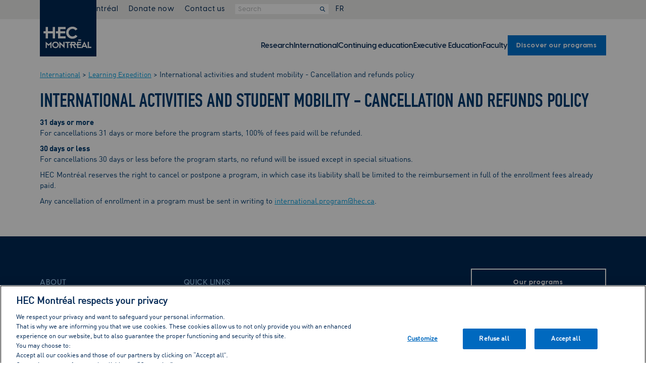

--- FILE ---
content_type: text/html
request_url: https://www.hec.ca/en/international/learning-expedition/policy.html
body_size: 5183
content:
<!DOCTYPE html>
<html lang="en">
<head>
<title>International activities and student mobility – Cancellation and refunds policy | Learning Expedition | International | HEC Montréal</title>
<meta charset="utf-8">
<meta http-equiv="X-UA-Compatible" content="IE=edge">
<meta name="viewport" content="width=device-width, initial-scale=1">
<meta property="fb:pages"  content="18151900178">
<meta property="fb:app_id" content="427346897597499">
<meta property="og:title"  content="International activities and student mobility - Cancellation and refunds policy">
<meta property="og:type"   content="website">
<meta property="og:image"  content="https://www.hec.ca/web_resources/columbo/img/opengraph/og-hec-columbo.jpg">
<meta property="og:url"    content="https://www.hec.ca/en/international/learning-expedition/policy.html">
<meta property="og:description" content="HEC Montr&#233;al">	
<link rel="stylesheet" type="text/css" href="https://www.hec.ca/web_resources/rwd/css/bootstrap.min.css">
<link href="https://www.hec.ca/web_resources/columbo/fontawesome/css/fontawesome.css?v=6.4.2" rel="stylesheet">
<link href="https://www.hec.ca/web_resources/columbo/fontawesome/css/brands.css?v=6.4.2" rel="stylesheet">
<link href="https://www.hec.ca/web_resources/columbo/fontawesome/css/solid.css?v=6.4.2" rel="stylesheet">
<link href="https://www.hec.ca/web_resources/columbo/fontawesome/css/regular.css?v=6.4.2" rel="stylesheet">
<link href="https://www.hec.ca/web_resources/rwd/fontawesome/css/fontawesome.css?v=6.4.2" rel="stylesheet">
<link href="https://www.hec.ca/web_resources/rwd/fontawesome/css/brands.css?v=6.4.2" rel="stylesheet">
<link href="https://www.hec.ca/web_resources/rwd/fontawesome/css/solid.css?v=6.4.2" rel="stylesheet">
<link href="https://www.hec.ca/web_resources/rwd/fontawesome/css/regular.css?v=6.4.2" rel="stylesheet">
<link href="/apple-touch-icon.png" rel="apple-touch-icon" />
<link href="/apple-touch-icon-152x152.png" rel="apple-touch-icon" sizes="152x152" />
<link href="/apple-touch-icon-167x167.png" rel="apple-touch-icon" sizes="167x167" />
<link href="/apple-touch-icon-180x180.png" rel="apple-touch-icon" sizes="180x180" />
<link href="/icon-hires.png" rel="icon" sizes="192x192" />
<link href="/icon-normal.png" rel="icon" sizes="128x128" />

<meta name="apple-mobile-web-app-title" content="HEC Montréal">
<meta name="application-name" content="HEC Montréal">
<link rel="preload" href="https://www.hec.ca/web_resources/columbo/css/fonts/VisbyCF-Bold.woff2" as="font" type="font/woff2" crossorigin>
<link rel="preload" href="https://www.hec.ca/web_resources/columbo/css/fonts/VisbyCF-DemiBold.woff2" as="font" type="font/woff2" crossorigin>
<link rel="preload" href="https://www.hec.ca/web_resources/columbo/css/fonts/VisbyCF-Medium.woff2" as="font" type="font/woff2" crossorigin>
<link rel="preload" href="https://www.hec.ca/web_resources/columbo/css/fonts/VisbyCF-Regular.woff2" as="font" type="font/woff2" crossorigin>
<link rel="preload" href="https://www.hec.ca/web_resources/columbo/css/fonts/VisbySlabCF-DemiBold.woff2" as="font" type="font/woff2" crossorigin>
<link rel="preload" href="https://www.hec.ca/web_resources/rwd/css/fonts/din-regular.woff2" as="font" type="font/woff2" crossorigin>
<link rel="preload" href="https://www.hec.ca/web_resources/rwd/css/fonts/din-cond-med.woff2" as="font" type="font/woff2" crossorigin>
<link rel="preload" href="https://www.hec.ca/web_resources/rwd/css/fonts/din-bold.woff2" as="font" type="font/woff2" crossorigin>
<link rel="preload" href="https://www.hec.ca/web_resources/rwd/css/fonts/din-1451-eng.woff2" as="font" type="font/woff2" crossorigin>
<link rel="stylesheet" type="text/css" href="https://www.hec.ca/web_resources/rwd/css/bInstBase.css?v=2.0">
<script src="https://ajax.googleapis.com/ajax/libs/jquery/3.5.1/jquery.min.js"></script>

<script src="https://www.hec.ca/web_resources/rwd/js/gtm-scripts.js"></script>

<link rel="preload" href="https://www.hec.ca/web_resources/columbo/css/fonts/VisbyCF-Bold.woff2" as="font" type="font/woff2" crossorigin>
<link rel="preload" href="https://www.hec.ca/web_resources/columbo/css/fonts/VisbyCF-DemiBold.woff2" as="font" type="font/woff2" crossorigin>
<link rel="preload" href="https://www.hec.ca/web_resources/columbo/css/fonts/VisbyCF-Medium.woff2" as="font" type="font/woff2" crossorigin>
<link rel="preload" href="https://www.hec.ca/web_resources/columbo/css/fonts/VisbyCF-Regular.woff2" as="font" type="font/woff2" crossorigin>
<link rel="preload" href="https://www.hec.ca/web_resources/columbo/css/fonts/VisbySlabCF-DemiBold.woff2" as="font" type="font/woff2" crossorigin>
<link rel="preload" href="https://www.hec.ca/web_resources/rwd/css/fonts/din-regular.woff2" as="font" type="font/woff2" crossorigin>
<link rel="preload" href="https://www.hec.ca/web_resources/rwd/css/fonts/din-cond-med.woff2" as="font" type="font/woff2" crossorigin>
<link rel="preload" href="https://www.hec.ca/web_resources/rwd/css/fonts/din-bold.woff2" as="font" type="font/woff2" crossorigin>
<link rel="preload" href="https://www.hec.ca/web_resources/rwd/css/fonts/din-1451-eng.woff2" as="font" type="font/woff2" crossorigin>
<link href="/apple-touch-icon.png" rel="apple-touch-icon" />
<link href="/apple-touch-icon-152x152.png" rel="apple-touch-icon" sizes="152x152" />
<link href="/apple-touch-icon-167x167.png" rel="apple-touch-icon" sizes="167x167" />
<link href="/apple-touch-icon-180x180.png" rel="apple-touch-icon" sizes="180x180" />
<link href="/icon-hires.png" rel="icon" sizes="192x192" />
<link href="/icon-normal.png" rel="icon" sizes="128x128" />

<meta name="apple-mobile-web-app-title" content="HEC Montréal">
<meta name="application-name" content="HEC Montréal">
<link href="https://www.hec.ca/web_resources/columbo/fontawesome/css/fontawesome.css?v=6.4.2" rel="stylesheet">
<link href="https://www.hec.ca/web_resources/columbo/fontawesome/css/brands.css?v=6.4.2" rel="stylesheet">
<link href="https://www.hec.ca/web_resources/columbo/fontawesome/css/solid.css?v=6.4.2" rel="stylesheet">
<link href="https://www.hec.ca/web_resources/columbo/fontawesome/css/regular.css?v=6.4.2" rel="stylesheet">
<link href="https://www.hec.ca/web_resources/rwd/fontawesome/css/fontawesome.css?v=6.4.2" rel="stylesheet">
<link href="https://www.hec.ca/web_resources/rwd/fontawesome/css/brands.css?v=6.4.2" rel="stylesheet">
<link href="https://www.hec.ca/web_resources/rwd/fontawesome/css/solid.css?v=6.4.2" rel="stylesheet">
<link href="https://www.hec.ca/web_resources/rwd/fontawesome/css/regular.css?v=6.4.2" rel="stylesheet">
<link rel="stylesheet" type="text/css" href="https://www.hec.ca/web_resources/columbo/css/hecColumbo-HF-dist.css?v=1.4">
<script src="https://www.hec.ca/web_resources/columbo/js/hecColumbo-HF-dist.js?v=1.3" defer></script>
</head>
<body data-RxPageId="181569">	
<header aria-label="Header" role="banner">
<a href="#ContenuPrincipal" class="VersContenuPrincipal">Go to main content</a>
<div id="fixed-mobile-logo-container" class="container-center-area">
<a href="https://www.hec.ca/en">	
<img src="https://www.hec.ca/web_resources/columbo/img/topbar/logo_hec_montreal.svg" class="img-responsive" alt="Logo HEC Montréal" title="Logo HEC Montréal" > 
</a>
</div>
<div id="fixed-mobile-menu-container">
<ul id="fixed-mobile-menu-ul">
<li><button id="fmm-Button-MonHec" class="fmm-MonHec" aria-controls="MonHec-Cols-Grid" aria-expanded="false">
<i class="fa-regular fa-user" aria-hidden="true" title="My HEC Montréal"></i></button></li>
<li><button id="fmm-Button-Rechercher" class="fmm-Rechercher" aria-controls="Slide-In-Rechercher" aria-expanded="false">
<i class="fa-regular fa-magnifying-glass" title="Search"></i></button></li>
<li id="ffm-li-Lang">
<a href="https://www.hec.ca/international/programme-immersif-specialise/modalites.html">FR</a>
</li>
<li><button id="fmm-Button-Hamburger" class="fmm-Hamburger" aria-controls="nav-home-primaire-ul" aria-expanded="false">
<i class="fa-regular fa-bars" title="Menu"></i></button></li>
</ul>
</div>
<div id="header-main-logo-container" class="container-center-area">
<div id="header-main-logo">
<a href="https://www.hec.ca/en">	
<img src="https://www.hec.ca/web_resources/columbo/img/topbar/logo_hec_montreal.svg" class="img-responsive" alt="Logo HEC Montréal" > 
</a>
</div>
</div>
<div id="nav-home-secondaire-container" class="container-fluid">
<div class="container-center-area">
<nav id="nav-home-secondaire" aria-label="Secondary menu" role="navigation">   
<ul id="nav-home-secondaire-ul" class="Styles-On-Sm">
<li id="MS-li-MonHec">
<button id="buttonMonHec" aria-controls="MonHec-Cols-Grid" aria-expanded="false"><i class="fa-regular fa-user" aria-hidden="true" title="My HEC Montréal"></i>&nbsp;My HEC Montréal</button>
<div id="MonHec-Menu-Container" class="Styles-On-Sm Styles-On-Lg">
<div id="MonHec-Cols-Grid">
<div class="MonHec-Colonne MH-C1">
<div class="Colonne-Title">Your resources</div>
<ul class="MonHec-UL-Liens">

<li data-id="198104" data-ct="lien-int"><a id="rx-127865" href="https://www.hec.ca/en/students/index.html">Students</a></li>
<li data-id="209090" data-ct="lien-ext"><a href="https://www.hec.ca/intranet">Staff</a></li>
<li data-id="209091" data-ct="lien-ext"><a href="https://hecmtl.sharepoint.com/sites/enseignement-recherche">Faculty</a></li>
<li data-id="198064" data-ct="lien-int"><a id="rx-173344" href="https://www.hec.ca/en/alumni-foundation/index.html">Alumni</a></li>
<li data-id="198063" data-ct="lien-int"><a id="rx-124855" href="https://www.hec.ca/en/businesses/index.html">Businesses</a></li>
<li data-id="198059" data-ct="lien-int"><a id="rx-62234" href="https://www.hec.ca/retraites/index.html">Retirees</a></li>
</ul>
</div>
<div class="MonHec-Colonne MH-C2">
<div class="Colonne-Title">Popular tools</div>
<ul class="MonHec-UL-Liens">

<li data-id="198061" data-ct="lien-ext"><a href="https://enligne.hec.ca/">HEC en ligne</a></li>
<li data-id="198069" data-ct="lien-ext"><a href="https://outlook.office.com/owa/hec.ca">Webmail and calendar</a></li>
<li data-id="198032" data-ct="lien-int"><a id="rx-73685" href="https://www.hec.ca/en/library/index.html">Library</a></li>
<li data-id="198071" data-ct="lien-ext"><a href="https://hecmontreal.atlassian.net/wiki/spaces/DTIKB/overview">IT services</a></li>
<li id="it-154317"><a href="https://www.hec.ca/en/courses/index.html">Course portal</a></li>
<li data-id="198070" data-ct="lien-ext"><a href="https://zonecours2.hec.ca/index-en.html">ZoneCours</a></li>
<li data-id="198068" data-ct="lien-ext"><a href="https://aide.hec.ca/s/?language=en_US">Zone Info online</a></li>
<li data-id="198066" data-ct="lien-ext"><a href="https://zonerecherche.hec.ca/">ZoneRecherche</a></li>
<li data-id="198067" data-ct="lien-int"><a id="rx-105568" href="https://www.hec.ca/en/contact_us/personnel-directory/index.html">Personnel directory</a></li>
</ul>
</div>
</div>
</div>
</li>
<li class="MS-li-a"><a href="https://www.hec.ca/en/alumni-foundation/give-now/online-donation">Donate now</a></li>
<li class="MS-li-a"><a href="https://www.hec.ca/en/contact_us">Contact us</a></li>
<li id="MS-li-form">
<form  id="GGS_MS" action="https://www.hec.ca/en/result/results-search-keywords.html?client=default_collection" method="get" autocomplete="off" role="search">
<input id="GGS_MS_Input" title="search" type="text" name="q" placeholder="Search" name="search" onfocus="this.value=''">
<button type="submit" tabindex="-1" aria-label="Search"><i class="fa fa-search" aria-hidden="true"></i></button>
<input type="hidden" name="client" value="default_collection">
</form>
</li>
<li class="MS-li-a">
<a href="https://www.hec.ca/international/programme-immersif-specialise/modalites.html">FR</a>
</li>
</ul>
</nav>
</div>
</div>
<div id="Slide-In-Rechercher">
<form  id="GGS_SI" action="https://www.hec.ca/en/result/results-search-keywords.html?client=default_collection" method="get" autocomplete="off" role="search">
<input id="GGS_SI_Input" title="search" type="text" name="q" placeholder="Search" name="search" onfocus="this.value=''">
<button type="submit" tabindex="-1" aria-label="Search"><i class="fa fa-search" aria-hidden="true"></i></button>
<input type="hidden" name="client" value="default_collection">
</form>
</div>
</header>
<header id="nav-home-primaire-container" class="container-fluid" aria-label="Holds main menu">
<div class="container-center-area">
<nav id="nav-home-primaire" aria-label="Main menu" role="navigation">    
<ul id="nav-home-primaire-ul" data-visible="false">

<li data-id="151014"><a id="151014" class="AxePlaceHolder" href="https://www.hec.ca/en/research/index.html">Research</a></li>
<li data-id="183124"><a id="183124" class="AxePlaceHolder" href="https://www.hec.ca/en/international/index.html">International</a></li>
<li data-id="198072" data-ct="lien-int"><a id="rx-198072" class="AxePlaceHolder" href="https://www.hec.ca/en/continuing-education/study-programs/index.html">Continuing education</a></li>
<li data-id="210026"><a id="210026" class="AxePlaceHolder" href="https://executive-education.hec.ca/">Executive Education</a></li>
<li data-id="123225"><a id="123225" class="AxePlaceHolder" href="https://www.hec.ca/en/profs/index.html">Faculty</a></li>
<li data-id="198062" data-ct="lien-int" class="programmes"><a id="rx-198062" class="AxePlaceHolder LinkAsButton" href="https://www.hec.ca/en/programs/index.html">Discover our programs</a></li>
<li data-id="198107" data-ct="lien-int" class="mobile-tab-only"><a id="rx-198107" class="AxePlaceHolder" href="https://www.hec.ca/en/alumni-foundation/give-now/online-donation/index.html">Donate now</a></li>
<li data-id="198058" data-ct="lien-int" class="mobile-tab-only"><a id="rx-198058" class="AxePlaceHolder" href="https://www.hec.ca/en/contact_us/index.html">Contact us</a></li>
</ul>
</nav>
</div>	
</header>
<main aria-label="Main content" role="main">
<div class="container InstBreadcrumbs">
<a class="brand-Secondaire" href="https://www.hec.ca/en/international/index.html">International</a> >
<a class="brand-Secondaire" href="https://www.hec.ca/en/international/learning-expedition/index.html">Learning Expedition</a> >
 International activities and student mobility - Cancellation and refunds policy<br>
</div>
<div class="container" id="ContenuPrincipal">
<!--Call NavFLStuff-->
<h1>International activities and student mobility - Cancellation and refunds policy</h1>




<p><b><span class="CmCaReT" style="display: none;">�</span>31 days or more</b><br />For cancellations 31 days or more before the program starts, 100% of fees paid will be refunded.</p>
<p><b>30 days or less<br /></b>For cancellations 30 days or less before the program starts, no refund will be issued except in special situations.</p>
<p>HEC Montr&eacute;al reserves the right to cancel or postpone a program, in which case its liability shall be limited to the reimbursement in full of the enrollment fees already paid.</p>
<p>Any cancellation of enrollment in a program must be sent in writing to <a href="/cdn-cgi/l/email-protection#5b32352f3e29353a2f3234353a37752b29343c293a361b333e3875383a"><span class="__cf_email__" data-cfemail="fb92958f9e89959a8f9294959a97d58b89949c899a96bb939e98d5989a">[email&#160;protected]</span></a>.</p>
<p></p>
<p></p>

    

</div>
</main>
<footer class="container-fluid" aria-label="Footer" role="contentinfo">
<section id="footer-columns-container" class="container" aria-label="Four lists of links">
<section class="footer-column-links" aria-label="Links list 1">
<h2 class=""><a href="https://www.hec.ca/en/about">ABOUT</a></h2>
<ul> 

<li data-id="198024" data-ct="lien-int"><a id="rx-108458" href="https://www.hec.ca/en/about/choose-hec-montreal/mission-vision-values.html">Mission, vision and values
</a></li>
<li data-id="198028" data-ct="lien-int"><a id="rx-208739" href="https://www.hec.ca/en/about/governance/strategic-plan/index.html">Strategic plan</a></li>
<li id="it-192451"><a href="https://www.hec.ca/en/sustainable-and-responsible-management/index.html">Sustainable and responsible management</a></li>
<li data-id="198027" data-ct="lien-int"><a id="rx-159990" href="https://www.hec.ca/en/about/equity-diversity-inclusion/index.html">Equity, diversity, inclusion
</a></li>
<li id="it-108489"><a href="https://www.hec.ca/en/about/governance/index.html">Governance</a></li>
<li id="it-127469"><a href="https://www.hec.ca/en/about/rankings/rankings.html">Rankings</a></li>
</ul>     
</section>  
<section class="footer-column-links" aria-label="Links list 2">
<h2 class="">QUICK LINKS</h2>
<ul>  

<li data-id="198025" data-ct="lien-int"><a id="rx-203086" href="https://www.hec.ca/en/campus/index.html">Campus</a></li>
<li data-id="198032" data-ct="lien-int"><a id="rx-73685" href="https://www.hec.ca/en/library/index.html">Library</a></li>
<li data-id="198038" data-ct="lien-int"><a id="rx-152483" href="https://www.hec.ca/en/career_management_services/index.html">Career management</a></li>
<li data-id="198034" data-ct="lien-int"><a id="rx-173344" href="https://www.hec.ca/en/alumni-foundation/index.html">Alumni + Foundation</a></li>
<li data-id="198167" data-ct="lien-int"><a id="rx-110977" href="https://www.hec.ca/en/press_room/index.html">Newsroom</a></li>
<li data-id="198029" data-ct="lien-int"><a id="rx-189787" href="https://www.hec.ca/emplois-jobopenings/index.html">Job openings</a></li>
</ul>     
</section>   
<section class="footer-column-links" aria-label="Links list 3">
<h2 class="">&nbsp;</h2>
<ul>  

<li data-id="204097" data-ct="lien-int"><a id="rx-202160" href="https://www.hec.ca/en/events/plan/index.html">Event organization</a></li>
<li data-id="205466" data-ct="lien-int"><a id="rx-203629" href="https://www.hec.ca/en/downtown/index.html">HEC Montréal is coming downtown</a></li>
<li data-id="198036" data-ct="lien-int"><a id="rx-124855" href="https://www.hec.ca/en/businesses/index.html">Businesses
</a></li>
<li data-id="198039" data-ct="lien-ext"><a href="https://www.revuegestion.ca/">Revue Gestion (French only)</a></li>
<li data-id="198035" data-ct="lien-ext"><a href="https://mag.hec.ca/">HEC Mag (French only)</a></li>
</ul>     
</section>   
<section class="footer-column-buttons" aria-label="Links list 4">
<ul> 

<li data-id="198033" data-ct="lien-int"><a id="rx-197989" href="https://www.hec.ca/en/programs/index.html">Our programs</a></li>
<li data-id="198037" data-ct="lien-int"><a id="rx-113023" href="https://www.hec.ca/en/programs/information-sessions/index.html">Information sessions</a></li>
</ul>     
</section>  
</section>
<section id="footer-section-logos" class="container" aria-label="Links to contact us">
<div id="footer-joindre">
<div id="footer-joindre-logo-container">
<img src= "https://www.hec.ca/web_resources/columbo/img/logos/hec_montreal_blanc.svg" alt="Logo HEC Montréal"> 
</div>
<ul id="footer-joindre-edifices-ul">
<li><a href="https://www.hec.ca/en/campus/cote_sainte_catherine">Côte-Sainte-Catherine Building</a></li>
<li><a href="https://www.hec.ca/en/campus/decelles/">Decelles Building</a></li>
<li><a href="https://www.hec.ca/en/campus/helene-desmarais">Hélène Desmarais Building</a></li>
</ul>
<ul id="footer-joindre-medias-ul">
<li><a target="_blank" href="https://www.linkedin.com/school/hecmontreal" aria-label="LinkedIn of HEC Montréal"><i class="fa-brands fa-linkedin" aria-hidden="true"></i></a></li>
<li><a target="_blank" href="https://www.facebook.com/hecmontreal" aria-label="Facebook of HEC Montréal"><i class="fa-brands fa-facebook" aria-hidden="true"></i></a></li> 
<li><a target="_blank" href="https://www.instagram.com/hecmontreal/" aria-label="Instagram of HEC Montréal"><i class="fa-brands fa-instagram" aria-hidden="true"></i></a></li> 
<li><a target="_blank" href="https://www.youtube.com/user/hecmontreal" aria-label="Youtube of HEC Montréal"><i class="fa-brands fa-youtube" aria-hidden="true"></i></a></li>
<li><a target="_blank" href="https://twitter.com/HEC_Montreal" aria-label="X of HEC Montréal"><i class="fa-brands fa-x-twitter" aria-hidden="true"></i></a></li>
<li><a target="_blank" href="https://bsky.app/profile/hec.ca" aria-label="Bluesky of HEC Montréal"><i class="fa-brands fa-bluesky" aria-hidden="true"></i></a></li>
</ul>
<a id="footer-joindre-bouton" href="https://www.hec.ca/en/contact_us">Contact us</a>
</div>
<div id="footer-accreditations">
<div id="footer-accreditations-intro">HEC Montréal is one of the global elite of business schools that hold all three prestigious accreditations: AMBA, AACSB International and EQUIS.</div>
<div id="footer-accreditations-logos">
<img src= "https://www.hec.ca/web_resources/columbo/img/logos/amba.svg"  alt="Logo AMBA"> 
<img src= "https://www.hec.ca/web_resources/columbo/img/logos/aacsb.svg" alt="Logo AACSB"> 
<img src= "https://www.hec.ca/web_resources/columbo/img/logos/equis.svg" alt="Logo EQUIS"> 
</div>
</div>
</section>
<section id="footer-section-lastline" class="container" aria-label="Bottom of page links">
<ul>
<li><a href="https://www.hec.ca/a-propos/gouvernance/documents-officiels">Official documents (in French)</a></li>
<li><a href="https://www.hec.ca/en/conditions-of-use">Conditions of use</a></li>
<li><a class="ot-sdk-show-settings" href="#">Cookies Settings</a></li>
<li><a href="https://www.hec.ca/en/website/accessibility">Accessibility</a></li>
<li><a href="https://www.hec.ca/en/website/site-map/index.html">Site map</a></li>
<li><a href="https://www.hec.ca/en/security/emergency_measures">Emergency measures and security</a></li>
</ul>
<ul>
<li>© HEC Montréal, 2026 &nbsp;|&nbsp; All rights reserved.</li>
<li>&nbsp</li>
</ul>
</section>
</footer>
<script data-cfasync="false" src="/cdn-cgi/scripts/5c5dd728/cloudflare-static/email-decode.min.js"></script><script src="https://www.hec.ca/web_resources/rwd/js/bootstrap-341.min.js"></script>
<script>document.createElement( "picture" );</script>
<script src="https://www.hec.ca/web_resources/rwd/js/picturefill.min.js" async></script>
<script src="https://www.hec.ca/web_resources/rwd/js/bInstBase-dist.js?v=1.2"></script>
<script>function GoogleGlobalSearch(){document.getElementById("GoogleGlobalSearch").submit();}</script>
<script>function GoogleGlobalSearchDD(){document.getElementById("GoogleGlobalSearchDD").submit();}</script>

<noscript><iframe src="//www.googletagmanager.com/ns.html?id=GTM-NHPH76"
 height="0" width="0" style="display:none;visibility:hidden"></iframe></noscript>
<script>(function(w,d,s,l,i){w[l]=w[l]||[];w[l].push(
{'gtm.start': new Date().getTime(),event:'gtm.js'}
);var f=d.getElementsByTagName(s)[0],
j=d.createElement(s),dl=l!='dataLayer'?'&l='+l:'';j.async=true;j.src=
'//www.googletagmanager.com/gtm.js?id='+i+dl;f.parentNode.insertBefore(j,f);
})(window,document,'script','dataLayer','GTM-NHPH76');</script>
	<script defer src="https://static.cloudflareinsights.com/beacon.min.js/vcd15cbe7772f49c399c6a5babf22c1241717689176015" integrity="sha512-ZpsOmlRQV6y907TI0dKBHq9Md29nnaEIPlkf84rnaERnq6zvWvPUqr2ft8M1aS28oN72PdrCzSjY4U6VaAw1EQ==" data-cf-beacon='{"version":"2024.11.0","token":"5a1e5f941bf34d7e9c9557f01cb62a84","server_timing":{"name":{"cfCacheStatus":true,"cfEdge":true,"cfExtPri":true,"cfL4":true,"cfOrigin":true,"cfSpeedBrain":true},"location_startswith":null}}' crossorigin="anonymous"></script>
</body>
</html>

--- FILE ---
content_type: application/javascript
request_url: https://www.hec.ca/web_resources/columbo/js/hecColumbo-HF-dist.js?v=1.3
body_size: 3926
content:
// /JS/Global-Template-js/fixed-mobile-menu.js
// Last update: 2023-03-09
//===================================================================================================
//
/*========== Start of Structure of Fixed Mobile Menu ================================================
<div id="fixed-mobile-menu-container">
  <ul id="fixed-mobile-menu-ul">
    <li><button id="fmm-Button-MonHec" class="fmm-MonHec" aria-controls="MonHec-Cols-Grid" aria-expanded="false">
      <i class="fa-regular fa-user" aria-hidden="true" title="Mon HEC Montréal"></i></button>
    </li>
    <li><button id="fmm-Button-Rechercher" class="fmm-Rechercher" aria-controls="Slide-In-Rechercher" aria-expanded="false">
      <i class="fa-regular fa-magnifying-glass" title="Recherche dans le site"></i></button>
    </li>
    <li><a id="fmm-Anchor-Langue" href="https://www.hec.ca">EN</a>
    </li>
    <li><button id="fmm-Button-Hamburger" class="fmm-Hamburger" aria-controls="nav-home-primaire-ul" aria-expanded="false">
      <i class="fa-regular fa-bars" title="Menu"></i></button>
    </li>
  </ul>
</div>
========== End of Structure of Fixed Mobile Menu ==================================================*/
//
// When document is ready ....
//============================
$(document).ready(function() {
//===================================================================================================================================
// MANAGE WHEN A BUTTON FROM THE "FIXED MOBILE MENU" (FMM) IS "CLICKED"
// 1. If a button is clicked, <ul id="fixed-mobile-menu-ul"> is modified. The Button "id" is saved in the attribute "data-ActiveButtonId"
//    (ex: data-activebuttonid="fmm-Button-MonHec" or "fmm-Button-Rechercher" or "fmm-Button-Hamburger")
// 2. If a button is clicked the "active" class is added to the <button>
// 3. If a button is clicked the <button> has an "aria-expanded" attribute set to "true" instead of "false".
//
// Each button is associated with a BLOCK it slides-in and slides-out: 
// -------------------------------------------------------------------
// 1. The button with id "fmm-Button-MonHec"     is associated to the "#MonHec-Cols-Grid"     BLOCK
// 2. The button with id "fmm-Button-Rechercher" is associated to the "#Slide-In-Rechercher"  BLOCK
// 3. The button with id "fmm-Button-Hamburger"  is associated to the "#nav-home-primaire-ul" BLOCK
//====================================================================================================================================
$("#fixed-mobile-menu-ul > li > button").click(function() {
  // Get Newest button id
  var NewestButtonId = $(this).attr("id");
  // Check if there is currently "Active Button" (previously clicked)
  var ActiveButtonId = $("#fixed-mobile-menu-ul").attr('data-ActiveButtonId');
  //
  // If there was an active button (previously clicked)
  if (ActiveButtonId) {
    // On the ul remove the ActiveButtonId
    $("#fixed-mobile-menu-ul").removeAttr('data-ActiveButtonId');
    // On the button, remove the class active
    $("#fixed-mobile-menu-ul #" + ActiveButtonId).removeClass("active" )
    // On the button, reset the aria-expanded false 
    $("#fixed-mobile-menu-ul #" + ActiveButtonId).attr("aria-expanded", false )
    //
    // If active was "Hamburger" indicate its associated BLOCK should no longer be visible
    if(ActiveButtonId === "fmm-Button-Hamburger") {
      $("#nav-home-primaire-ul").attr("data-visible", false);
    }
    // If active was "Rechercher" indicate its associated BLOCK should no longer be visible
    if(ActiveButtonId === "fmm-Button-Rechercher") {
      $("#Slide-In-Rechercher").attr("data-visible", false);
    }
    // If active was "MonHec" indicate its associated BLOCK should no longer be visible
    if(ActiveButtonId === "fmm-Button-MonHec") {
      $("#MonHec-Cols-Grid").attr("data-visible", false);  
    }
  }
  //
  // If button just clicked (NewestButtonId) isn't the same as the one that was Active (ActiveButtonId)
  // ... then must must indicate that we have a new Active button ...
  if (ActiveButtonId !== NewestButtonId ) {
    // On the ul, save the id of the new Active button
    $("#fixed-mobile-menu-ul").attr('data-ActiveButtonId', NewestButtonId);
    // On the button, add the class active
    $(this).addClass("active")
    // On the button, set the aria-expanded true 
    $(this).attr("aria-expanded", true )
    //
    // If new active is "Hamburger" make its associated BLOCK visible
    if(NewestButtonId === "fmm-Button-Hamburger") {
      $("#nav-home-primaire-ul").attr("data-visible", true);
    }
    // If new active is "Rechercher" make its associated BLOCK visible
    if(NewestButtonId === "fmm-Button-Rechercher") {
      $("#Slide-In-Rechercher").attr("data-visible", true);
      // ... and set focus to the "Search" input area
       // ...Note: GGS_SI_Input = "Google Global Search" in the "Slide In" Input Area
      document.getElementById("GGS_SI_Input").focus();
    }
    // If active is "MonHec" make its associated BLOCK visible
    if(NewestButtonId === "fmm-Button-MonHec") {
      $("#MonHec-Cols-Grid").attr("data-visible", true);  
    }
  }
  // UNCOMMENT NEXT LINE IF NEED TO DEBUG
  // console.log("old: " + ActiveButtonId + " new: " + NewestButtonId); 
 });
//
// Other function
$("#hecEntete").click(function() {
  console.log("Click dans l'entete");
});

// forSites Adapta Columbo when no Menu is set 
// Don't display Hamburger if no ul content
if($("#nav-home-primaire-ul").children().length <= 0){
  $("#fmm-Button-Hamburger").hide();
}
//
}); //End of ON Ready 

// /JS/Global-Template-js/menu-secondaire.js
// Last update: 2023-08-17
//===================================================================================================
//
/*============= Start of Structure "Mon HEC Montreal" BUTTON (FROM MENU SECONDAIRE) =========================================
<li id="MS-li-MonHec">
	<button id="buttonMonHec" aria-controls="MonHec-Cols-Grid" aria-expanded="true" class="active"><i class="fa-regular fa-user" aria-hidden="true" title="Mon HEC Montréal"></i>&nbsp;Mon HEC Montréal</button>
	<div id="MonHec-Menu-Container" class="Styles-On-Sm Styles-On-Lg Show-On-Lg">
		<div id="MonHec-Cols-Grid">
			<div class="MonHec-Colonne MH-C1">
				<div class="Colonne-Title">Ressources</div>
				<ul class="MonHec-UL-Liens">
                    <li><a>...</a></li> ##				
				</ul>
			</div>
			<div class="MonHec-Colonne MH-C2">
				<div class="Colonne-Title">Outils populaires</div>
				<ul class="MonHec-UL-Liens">           
                    <li><a>...</a></li> ##				
				</ul>
			</div>
		</div>
	</div>
</li>
============= End of Structure "Mon HEC Montreal" BUTTON (FROM MENU SECONDAIRE) ============================================*/
//
// MANAGE WHEN THE "Mon HEC Montreal" BUTTON (FROM MENU SECONDAIRE) ON LARGE SCREENS IS "CLICKED"
//===============================================================================================
// 1. If button is clicked, the "active" class is added to the <button>
// 2. If button is clicked, the <button> has an "aria-expanded" attribute set to "true" instead of "false".
// 3. If button is clicked, the next sibling (namely: <div id="MonHec-Menu-Container") gets the class "Show-On-Lg" added 
//===============================================================================================
document.querySelector("#buttonMonHec").addEventListener('click', function (event) {
  // Get the button just clicked, namely <button id="buttonMonHec">
  const button   = this
  const isActive = button.classList.contains("active")
  // Get the button next sibling, namely: <div id="MonHec-Menu-Container">
  var next = button.nextElementSibling;
  //
  // Check the current Class of button 
  if(isActive) {
    // The click is to DE-activated the button ....
    button.setAttribute("aria-expanded", false )
    button.classList.remove("active")
    next.classList.remove("Show-On-Lg")
  }
  else {
    // The click is to activated the button ...
    button.setAttribute("aria-expanded", true )
    button.classList.add("active")
    next.classList.add("Show-On-Lg")
  }
});
//
// Function to initialze the Button Mon Hec
//=========================================
function InitButtonMonHec() {
  const button = document.querySelector("#buttonMonHec")
  // Get the button next sibling, namely: <div id="MonHec-Menu-Container">
  var next = button.nextElementSibling;
  // Initialize the button to the inactive state
  button.setAttribute("aria-expanded", false )
  button.classList.remove("active")
  next.classList.remove("Show-On-Lg")
  //console.log('Initialize button Mon Hec')
}
//
// FUNCTION to close the DropDown that opens when "Mon HEC Montréal" button is clicked
//====================================================================================
// (NOTES about when the "Mon HEC Montreal" BUTTON (FROM MENU SECONDAIRE) ON LARGE SCREENS IS "CLICKED")
// 1. If button is clicked, the "active" class is added to the <button>
// 2. If button is clicked, the <button> has an "aria-expanded" attribute set to "true" instead of "false".
// 3. If button is clicked, the next sibling (namely: <div id="MonHec-Menu-Container") gets the class "Show-On-Lg" added 
//======================================================================================================================
function CloseMonHecDropDown() {
    const button   = document.querySelector("#buttonMonHec")
    // Get the button next sibling, namely: <div id="MonHec-Menu-Container">
    var next = button.nextElementSibling;
	//
    button.setAttribute("aria-expanded", false )
    button.classList.remove("active")
    next.classList.remove("Show-On-Lg")
}
//
// Listen for "Shift-Tab" while focus is on first <a> of the "Mon Hec Montréal" Dropdown (<div id="MonHec-Menu-Container")
//========================================================================================================================
document.querySelector(".MH-C1 ul li:first-child a").addEventListener("keydown", function(e){		
    if (e.key === "Tab") {
          if (e.shiftKey) { // shift+tab pressed
			      CloseMonHecDropDown()
          } 
	} //if
}) //addEvent
//
// Listen for "Tab" while focus is on last <a> of the "Mon Hec Montréal" Dropdown (<div id="MonHec-Menu-Container")
//=================================================================================================================
document.querySelector(".MH-C2 ul li:last-child a").addEventListener("keydown", function(e){		
    if (e.key === "Tab") {
          if (!(e.shiftKey)) { // only tab pressed
               CloseMonHecDropDown() 
          }	  
	} //if
}) //addEvent
//
// Listen for "Shift-Tab" while focus is on the "Mon Hec" Button (<button id="buttonMonHec")
//========================================================================================================
document.querySelector("#buttonMonHec").addEventListener("keydown", function(e){
    if (e.key === "Tab") {
          if (e.shiftKey) { // shift+tab pressed
			      CloseMonHecDropDown()
          } 
	} //if
}) //addEvent
//
// Listen for "Enter" while focus is on the "Mon Hec" Button (<button id="buttonMonHec")
// ONLY Event that doesn't work! (No fix found yet!)
//========================================================================================================
document.querySelector("#buttonMonHec").addEventListener("keydown", function(e){	
    if (e.key === "Enter") {
        console.log("Got Enter")	
		var firstElement = document.querySelector(".MH-C1 ul li a")
		console.log(firstElement.innerHTML)
		firstElement.focus()
		console.log("Z")
	} //if
}) //addEvent
//
// When DOM is loaded, 
// 1. Initialize the Button Mon Hec !
// 2. Give Focus to the "Search" input area in Top Grey Bar (Not sure anymore...)
//=========================================================
document.addEventListener("DOMContentLoaded", () => {
  InitButtonMonHec();
  // Next line was commented out for now. For Accesibility we want the first TAB when page is loaded to go to the "Jump to content" Link
  //document.getElementById("MMRecherche_TA_Columbo").focus(); 
});
//
// When visitor leaves the page -> Make sure <button> "Mon Hec" is in initial (non-active) state
// IMPORTANT because without it: 
// 1) If user clicks in a link in the "dropdown" of "Mon Hec" (while "Mon Hec" is active)
// 2) If user then clicks back the "Mon Hec" button would still be in active (opened) state
//==============================================================================================
window.addEventListener("unload", InitButtonMonHec);

// /JS/Global-Template-js/menu-primaire-is-pinned.js
// Last update: 2023-02-23
//===================================================================================================
//
/*========== Start of Structure of Menu Pricipal ====================================================
<header id="nav-home-primaire-container" class="container-fluid" aria-label="Contient le menu principal">
	<div class="container-center-area">
		<nav id="nav-home-primaire" aria-label="Menu principal">    
			<ul id="nav-home-primaire-ul" data-visible="false">
				<li id="il-195868"><a href=
				<li id="it-148319"><a href=
				<li id="it-181955"><a href=
				<li id="it-123177"><a href=
				<li id="il-195828" class="programmes"><a href=
				<li id="il-195830" class="mobile-tab-only"><a href="
				<li id="il-195829" class="mobile-tab-only"><a href="
			</ul>
		</nav>
	</div>	
</header>
========== End of Structure of Menu Principal ==============++++==============================*/
//
//=============================================================================================
// Container pour le menu primaire
// Sur grand écran il est : container-fluid + position: STICKY !!!
// Ce JS ajoute la class "is-pinned" lorsque Le Menu Principal est effectivement en mode STICKY
//=============================================================================================
//
const el = document.querySelector("#nav-home-primaire-container")
//if(el) {
	const observer = new IntersectionObserver( 
	  ([e]) => e.target.classList.toggle("is-pinned", e.intersectionRatio < 1),
	  { threshold: [1] }
	);
//}
//
if(el) {
observer.observe(el);
}

// Ressources:
//https://css-tricks.com/how-to-detect-when-a-sticky-element-gets-pinned/
// /JS/Global-Template-js/close-MonHec-on-click-outside
//==========================================
// Inspired by:
// https://www.techiedelight.com/hide-div-click-outside-javascript/ 
//
//===========================================================================
document.addEventListener('mouseup', function(e) {
  var container = document.getElementById('nav-home-secondaire-ul');
  var box       = document.getElementById('MonHec-Menu-Container');
  if (container) {
//    if (!container.contains(e.target)) {
//        box.style.display = 'none';
//    }
  } 
});

// /JS/Global-Template-js/slide-in-monhec.js
//===================================================================================================
//
document.addEventListener("DOMContentLoaded", () => {
  //let html = document.getElementById("MonHec-Menu-Container").innerHTML;
  //console.log("Hello World!");
  //console.log(html);
});

  
// /JS/hecColumbo-HF-prepros-dist.js
// - Creation de:    /columbo/js/hecColumbo-HF-dist.js
// - Used in Global Template: bGTInst-C-HF (Columbo just the "Header and Footer")
// - Prepros config: Output file  : /columbo/js/hecColumbo-HF-dist.js
// - Prepros config: 4 checkboxes : 1) Process Automatically 2) Join "@append/@prepend" 3) Minify JS 4)Include File while uploading
//====================================================================================================================
//
// JS for Header & Footer
//=======================
// Manage buttons on the FIXED MOBILE MENU
//
// Manage buttons on the Menu Secondaire (top grey bar)                         
//
// Indicate when primaire menu sticky is pinned                          
//
// Close dropdown menu Mon HEC when click outside
//
// doc
//
// JS for Columbo Snippets
//========================
// Make blocks having class "hCard" clickable
//  not used here prepros-prepend ./Base-js/linkify-hCards.js
//
// Remove "title" attribute from anchors ("a" tags)
//  not used here @prepros-prepend ./Base-js/remove-title-attr.js
//
// JS for Home Page Carrousel
//===========================
//  not used here @prepros-prepend ./Carrousel-js/Carrousel.js